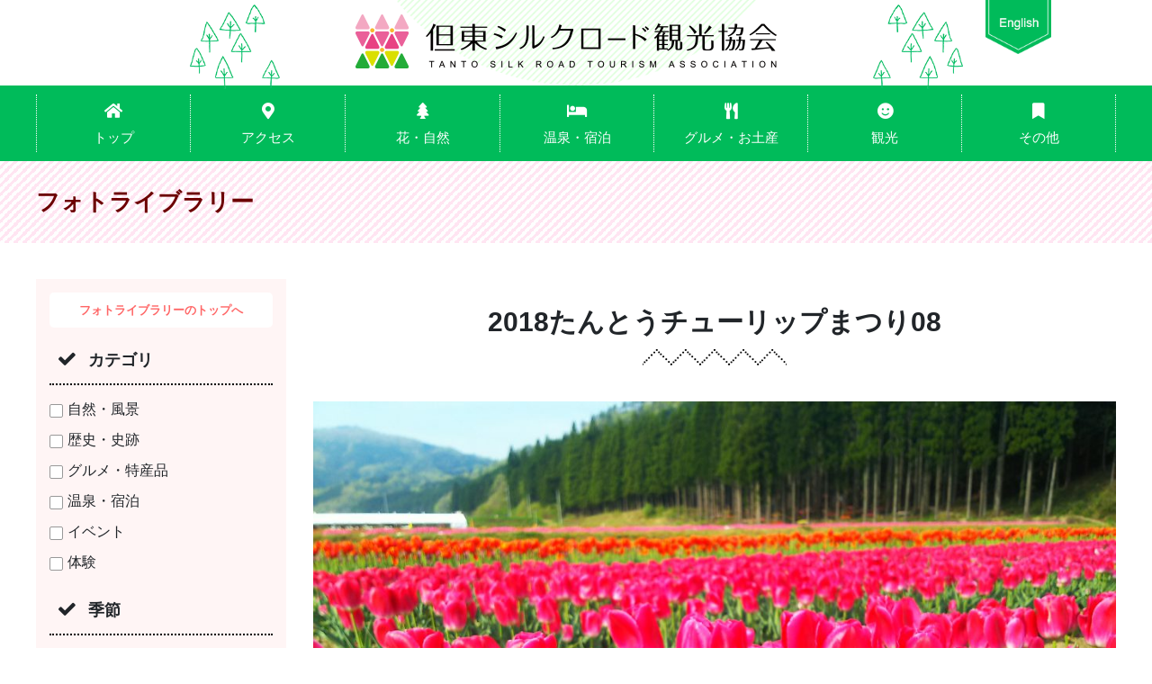

--- FILE ---
content_type: text/css
request_url: https://tantosilk.gr.jp/css/photolibrary-style.css
body_size: 9335
content:
@charset "utf-8";
/* CSS Document */

.library-main{
	margin-top: 40px;
	margin-bottom: 40px;
}
@media (max-width: 767px) {
		.library-main{
			margin-top: 0px;
		}
}
.library-main .photolibrary-category{
	background-color: #FFF5F5;
	padding-top: 15px;
	padding-right: 15px;
	padding-bottom: 15px;
	padding-left: 15px;
	font-size: 16px;
}

.photolibrary-toplink a {
	font-size: 13px;
	text-align: center;
	display: block;
	padding-top: 10px;
	padding-right: 10px;
	padding-bottom: 10px;
	padding-left: 10px;
	background-color: #FFFFFF;
	color: #ff6767;
	font-weight: bold;
	border-radius: 5px;
	margin-bottom: 15px;
}
.photolibrary-toplink a:hover {
	text-decoration: none;
	color: #000000;
}

.library-main .photolibrary-category h2{
	font-size: 18px;
	font-weight: bold;
	border-bottom: 2px dotted #000000;
	padding-bottom: 15px;
	margin-bottom: 15px;
	padding-top: 10px;
}
.library-main .photolibrary-category h2::before {
	content: "\f00c";
	font-family: 'fontawesome-s';
	padding-left: 10px;
	padding-right: 15px;
}
.library-main .photolibrary-category ul{
	padding-left: 0px;
}
.library-main .photolibrary-category ul li {
	list-style: none;
	padding-bottom: 5px;
}

@media (max-width: 767px) {
	.library-main .photolibrary-category ul li {
	display: inline-block;
	width: 42%;
	margin-right: 10px;
	}
}

/* チェックボックス */
.checkbox01-input{
  display: none;
}
.checkbox01-parts{
  padding-left: 20px;
  position:relative;
  margin-right: 20px;
}
.checkbox01-parts::before{
	content: "";
	display: block;
	position: absolute;
	top: 0;
	left: 0;
	width: 15px;
	height: 15px;
	border: 1px solid #999;
	border-radius: 2px;
	margin-top: 3px;
	background-color: #FFFFFF;
}
.checkbox01-input:checked + .checkbox01-parts{
  color: #ff6767;
}
.checkbox01-input:checked + .checkbox01-parts::after{
  content: "";
  display: block;
  position: absolute;
  top: -1px;
  left: 5px;
  width: 7px;
  height: 14px;
  transform: rotate(40deg);
  border-bottom: 3px solid #ff6767;
  border-right: 3px solid #ff6767;
}

/*テキストボックス*/
.text-box{width:100%; box-sizing:border-box;}

/*検索ボタン*/
.button {
	display       : inline-block;
	border-radius : 5px;          /* 角丸       */
	font-size     : 18px;        /* 文字サイズ */
	text-align    : center;      /* 文字位置   */
	cursor        : pointer;     /* カーソル   */
	padding       : 12px 20px;   /* 余白       */
	background    : #ff6767;     /* 背景色     */
	color         : #ffffff;     /* 文字色     */
	line-height   : 1em;         /* 1行の高さ  */
	transition    : .3s;         /* なめらか変化 */
	border        : 2px solid #ff6767;    /* 枠の指定 */
	margin-top: 25px;
	width: 100%;
}
.button:hover {
  color         : #ff6767;     /* 背景色     */
  background    : #ffffff;     /* 文字色     */
}

.hr-style{
	margin-top: 30px;
}

/*アテンションボタン*/
.attencion-link {
	width: 100%;
	text-align: center;
	margin-bottom: 25px;
	color: #ff6767;
	margin-top: 25px;
}
.attencion-link a {
	color: #000;
	font-weight: bold;
	font-size: 18px;
	display: block;
	padding: 15px 5px;
	background-image: linear-gradient(-45deg,#ffffff 25%,rgba(200,200,200,0.50) 25%,rgba(200,200,200,0.50) 50%,#ffffff 50%,#ffffff 75%,rgba(200,200,200,0.50) 75%,rgba(200,200,200,0.50));
	background-size: 10px 10px;
	border-radius: 10px;
	border: 1px solid #000000;
}
.attencion-link a:hover {
	text-decoration: none;
	color: #ff6767;
}
@media (max-width: 767px) {
	.col-md-8 .attencion-link,.col-lg-9 .attencion-link {display: none;}
	}


/*右側見出し*/
.library-main h3 {
	background-image: url(../library/img/line.png);
	background-repeat: no-repeat;
	background-position: center bottom;
	font-size: 30px;
	padding-bottom: 30px;
	text-align: center;
	font-weight: bold;
	margin-top: 30px;
	margin-bottom: 30px;
}

/*カテゴリリンク*/
.photolibrary-categrylink {
	width: 100%;
	margin-bottom: 30px;
	background-color: #FFF5F5;
	border-radius: 10px;
	position: relative;
}
.photolibrary-categrylink .categrylink-img {
	position: relative;
	overflow: hidden;
	width: 100%;
	border-top-left-radius: 10px;
	border-top-right-radius: 10px;
}
.photolibrary-categrylink .categrylink-img::before {
	content: "";
	padding: 55% 0 0 0;
	width: 100%;
	display: block;
}
.photolibrary-categrylink .categrylink-img img {
	display: block;
  	width: 100%;
  	height: auto;
  	position: absolute;
  	top: 50%;
  	left: 50%;
  	-webkit-transform: translateX(-50%) translateY(-50%);
  	transform: translateX(-50%) translateY(-50%);
}
.photolibrary-categrylink a {
    position: absolute;
    top: 0;
    left: 0;
    width: 100%;
    height: 100%;
    text-indent:-999px;
}
.photolibrary-categrylink h4{
	color: #ff6767;
	font-weight: bold;
	text-align: center;
	padding-top: 15px;
	padding-bottom: 15px;
	font-size: 18px;
}
@media (max-width: 767px) {
	.photolibrary-categrylink h4{
	font-size: 14px;
	}
}
.photolibrary-categrylink h4::before{
	content: "\f35a";
	font-family: 'fontawesome-s';
	padding-left: 0px;
	padding-right: 15px;
}

/*写真一覧*/
.photolibrary-photolist .photo-list{
	position: relative;
	margin-bottom: 20px;
}
.photolibrary-photolist .photo-list a {
	position: absolute;
    top: 0;
    left: 0;
    width: 100%;
    height: 100%;
    text-indent:-999px;
}
.photolibrary-photolist .photo-list img {
	border: 5px solid #FFFFFF;
	-webkit-box-shadow: 3px 3px 2px #787878;
	box-shadow: 3px 3px 2px #787878;
}
.photolibrary-photolist .photo-list span {
	text-align: center;
	display: block;
	font-size: 13px;
	padding-top: 15px;
	padding-bottom: 15px;
}

/*バックナンバー*/
.photolibrary-backnamber{
	font-size: 18px;
	text-align: center;
	margin-top: 15px;
	margin-bottom: 40px;
}
.photolibrary-backnamber a {
	padding-top: 5px;
	padding-right: 5px;
	padding-bottom: 5px;
	padding-left: 5px;
	color: #FFFFFF;
	background-color: #FF6767;
	border-radius: 5px;
	border: 1px solid #FF6767;
}
.photolibrary-backnamber a:hover {
	text-decoration: none;
	color: #ff6767;
	background-color: #FFFFFF;
}

/*写真詳細*/
.photolibrary-photomain .col-md-12 {
	text-align: center;
	font-size: 18px;
	padding-top: 10px;
	padding-bottom: 10px;
}
.photolibrary-photomain .col-md-12 img {
	display: block;
	margin-left: auto;
	margin-right: auto;
}
.photolibrary-photomain .col-md-6 {
	padding-top: 15px;
	font-size: 15px;
	text-align: center;
}
.photolibrary-photomain .col-md-6 a {
	width: 100%;
	display: block;
	border: 2px solid #FF6767;
	background-color: #FF6767;
	color: #FFFFFF;
	font-size: 18px;
	text-align: center;
	font-weight: bold;
	border-radius: 10px;
	padding-top: 15px;
	padding-right: 15px;
	padding-bottom: 15px;
	padding-left: 15px;
	margin-bottom: 10px;
}
.photolibrary-photomain .col-md-6 a:hover {
	text-decoration: none;
	color: #ff6767;
	background-color: #FFFFFF;
}

.policy-text{
	font-size: 16px;
}

/*-------------------------------------------*/
/* フォーム                        */
/*-------------------------------------------*/
.photolibrary-mailform form {
	width: 100%;
	font-size: 16px;
}
.photolibrary-mailform form .table {
	
}
.photolibrary-mailform form .table tr {
	
}
.photolibrary-mailform form .table th {
	width: 25%;
	color: #FF6767;
}
.photolibrary-mailform form .table td {
	width: 100%;
}
.photolibrary-mailform form .table td ul {
	width: 100%;
	display: table;
	list-style-type: none;
	padding-left: 0px;
	vertical-align: middle;
}
.photolibrary-mailform form .table td ul li {
	display: table-cell;
}
.photolibrary-mailform form .table td textarea {
	width: 100%;
}
.photolibrary-mailform form .table td.input-text p {
	margin: 5px 0px;
}
.entry-form form .table td p > input {
	width: 100%;
}
.photolibrary-mailform form .table td.input-text input {
	width: 50%;
}
.photolibrary-mailform form .table td.belongs-input-text ul li {
	width: 50%;
}
.photolibrary-mailform form .table td.belongs-input-text ul li span {
	display: inline-block;
	width: 15%;
	text-align: center;
}
.photolibrary-mailform form .table td.belongs-input-text ul li input {
	width: 85%;
}
.photolibrary-mailform form .table .table-center{
	text-align: center;
	padding-top: 20px;
	padding-bottom: 20px;
	color: #000000;
}
@media (max-width: 991px) {
	.photolibrary-mailform form .table th {
		width: 100%;
		display: block;
		padding-top: 20px;
		padding-bottom: 10px;
	}
	.photolibrary-mailform form .table td {
		display: block;
		padding-top: 10px;
		padding-bottom: 10px;
	}
	.photolibrary-mailform form .table td.input-text input {
		width: 100%;
	}
}
@media (max-width: 767px) {
	.photolibrary-mailform form .table td.radio-input ul li {
		display: block;
		padding: 5px 0px;
	}
	.photolibrary-mailform form .table td.belongs-input-text ul li {
		display: block;
		width: 100%;
		margin: 10px 0px;
	}
}
.form-btn {
	width: 100%;
	margin-top: 10px;
	margin-bottom: 50px;
}
.form-btn ul {
	width: 100%;
	display: table;
	list-style-type: none;
	padding-left: 0px;
	border-collapse: separate;
    border-spacing: 20px 0px;
}
.form-btn ul li {
	width: 50%;
	display: table-cell;
}
.form-btn ul li input {
	width: 100%;
	padding: 15px 0px;
	color: #fff;
	border: 0px;
	border-radius: 5px;
	background-color: #ff6767;
	font-size: 18px;
	font-weight: bold;
	cursor: pointer;
	margin-top: 5px;
	margin-bottom: 5px;
}
input[type="radio"] , input[type="checkbox"]{
   -webkit-transform: scale(1.25);
   transform: scale(1.25);
   margin-right: 0.5em;
}
